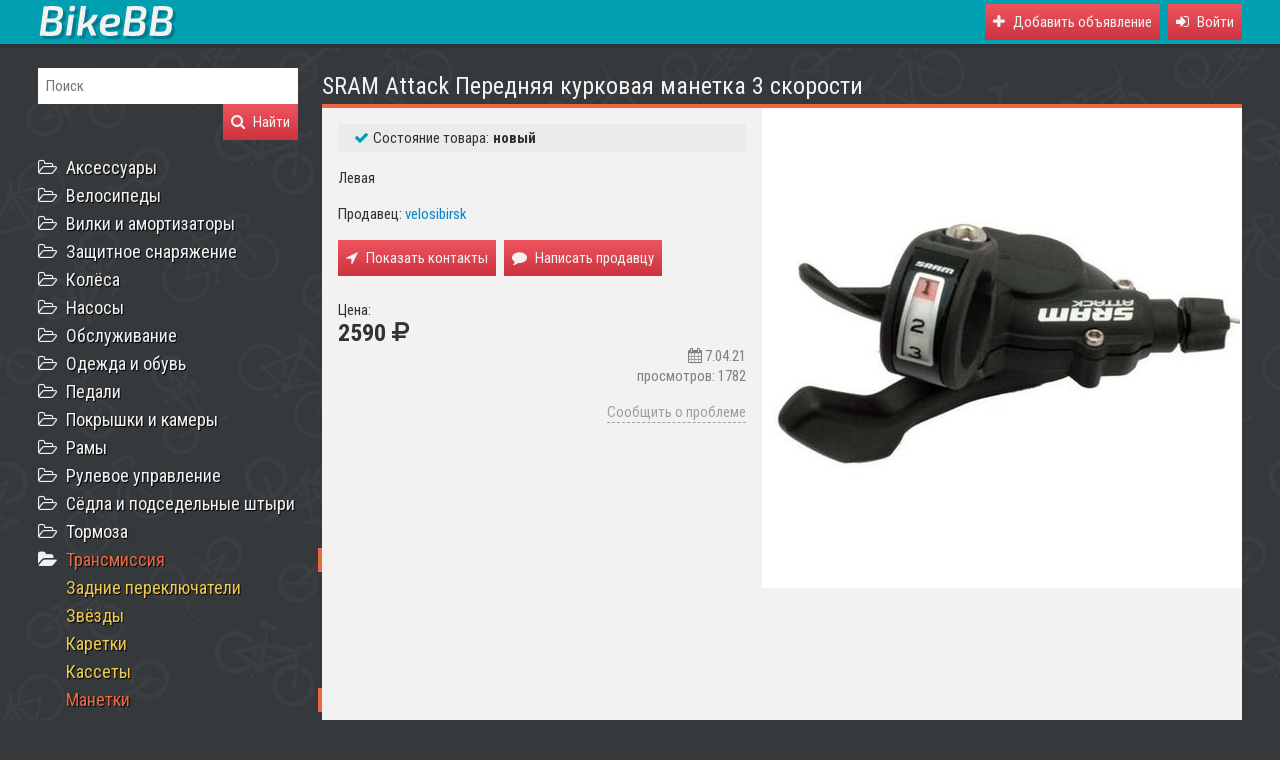

--- FILE ---
content_type: text/html
request_url: https://bikebb.ru/levers/2014
body_size: 7140
content:
<!DOCTYPE html>
  <html>
    <head>
      <meta charset="utf-8" />
      <meta content="IE=edge,chrome=1" http-equiv="X-UA-Compatible" />
      <meta content="width=device-width, initial-scale=1" name="viewport" />
      <link rel="prefetch" href="https://fonts.googleapis.com/css?family=Roboto+Condensed:400,700&subset=cyrillic" />
      <link rel="prefetch" href="https://cdnjs.cloudflare.com/ajax/libs/font-awesome/4.7.0/css/font-awesome.min.css" />
      <link rel="stylesheet" href="/assets/bundle.f1d60f3dcae9db6ce5aa.css" />
      <title>SRAM Attack Передняя курковая манетка 3 скорости купить в Новосибирске - Манетки - BikeBB</title>
    </head>
    <body>
      <div id="root"><div data-reactroot=""><div class="ba"><div class="bi r"><div class="bb"><div class="bc"><div class="be" title="Меню"><i class="fa fa-bars"></i></div><a href="/" title="BikeBB" class="bd"><img src="/assets/logo.21ae32cdc9f267f82ce60930e33bcfab.svg" width="141" height="36" alt=""/></a></div><noindex><div class="bf"><a href="/add" class="bh X"><i class="fa fa-plus"></i><span>Добавить объявление</span></a><div class="bh X" role="button"><i class="fa fa-sign-in"></i><span>Войти</span></div></div></noindex></div></div></div><div class="r"><div class="s"><div class="v"><div class="bk"><div class="bj"><h1>SRAM Attack Передняя курковая манетка 3 скорости</h1></div><div><div class="b9"><div></div><div></div><div></div></div><div class="bn bm"><div itemType="http://schema.org/Product"><meta content="SRAM Attack Передняя курковая манетка 3 скорости" itemProp="name"/><div class="z"><a class="C" href="https://bikebb.ru/uploads/photos/000/003/790/3790.original.?1467148269"><img class="D" src="https://bikebb.ru/uploads/photos/000/003/790/3790.large.?1467148269" alt=""/></a></div><div class="a"><dl class="b"><dd class="c"><i class="fa fa-check"></i><span class="d">Состояние товара:</span><strong>новый</strong></dd></dl><p></p><div itemProp="description"><p>Левая</p></div><p>Продавец:<!-- --> <a href="/@velosibirsk" class="text-only">velosibirsk</a></p><p class="f"><span class="X h"><i class="fa fa-location-arrow"></i><span>Показать контакты</span></span><span class="X h"><i class="fa fa-comment"></i><span>Написать продавцу</span></span></p><p></p><div itemProp="offers" itemType="http://schema.org/Offer">Цена:<br/><span class="i"><span><strong itemProp="price">2590</strong> <i class="fa fa-rub" title="руб."></i></span><meta content="RUB" itemProp="priceCurrency"/></span></div><div class="n"><span title="дата размещения"><i class="fa fa-calendar"></i> <!-- --> 7.04.21</span><br/><span title="просмотров">просмотров: 1782</span><br/></div><p><a class="p">Сообщить о проблеме</a></p></div></div></div></div></div></div><div class="t"><noindex><form action="/" method="get"><div class="a9"><div><div><input type="text" class="a- Y" name="q" placeholder="Поиск"/></div><div><button type="submit" class="a_ X"><i class="fa fa-search"></i><span>Найти</span></button></div></div></div></form></noindex><ul class="aY"><li class="aZ"><div class="a8"><a class="fa a0 fa-folder-open-o"></a><a href="/accessories" class="a2">Аксессуары</a></div><ul class="a3"><div><li class="a5"><a href="/carriers" class="a7">Багажники</a></li><li class="a5"><a href="/hydration-packs" class="a7">Гидраторы</a></li><li class="a5"><a href="/locks" class="a7">Замки</a></li><li class="a5"><a href="/bells" class="a7">Звонки</a></li><li class="a5"><a href="/mudguard" class="a7">Крылья</a></li><li class="a5"><a href="/backpacks" class="a7">Рюкзаки</a></li><li class="a5"><a href="/bags" class="a7">Сумки</a></li><li class="a5"><a href="/bottles" class="a7">Фляги</a></li><li class="a5"><a href="/bottlecages" class="a7">Флягодержатели</a></li><li class="a5"><a href="/accessories-misc" class="a7">Прочее</a></li></div></ul></li><li class="aZ"><div class="a8"><a class="fa a0 fa-folder-open-o"></a><a href="/bikes" class="a2">Велосипеды</a></div><ul class="a3"><div><li class="a5"><a href="/bmx-bikes" class="a7">BMX</a></li><li class="a5"><a href="/mtb-bikes" class="a7">MTB</a></li><li class="a5"><a href="/road-bikes" class="a7">Шоссейные</a></li><li class="a5"><a href="/kids-bikes" class="a7">Детские</a></li></div></ul></li><li class="aZ"><div class="a8"><a class="fa a0 fa-folder-open-o"></a><a href="/forks-shocks" class="a2">Вилки и амортизаторы</a></div><ul class="a3"><div><li class="a5"><a href="/shocks" class="a7">Амортизаторы</a></li><li class="a5"><a href="/suspension-forks" class="a7">Амортизационные вилки</a></li><li class="a5"><a href="/rigid-forks" class="a7">Жёсткие вилки</a></li><li class="a5"><a href="/forks-shocks-misc" class="a7">Запчасти и ремкомплекты</a></li></div></ul></li><li class="aZ"><div class="a8"><a class="fa a0 fa-folder-open-o"></a><a href="/protection" class="a2">Защитное снаряжение</a></div><ul class="a3"><div><li class="a5"><a href="/armor-legs" class="a7">Наколенники</a></li><li class="a5"><a href="/armor-arms" class="a7">Налокотники</a></li><li class="a5"><a href="/glasses" class="a7">Очки</a></li><li class="a5"><a href="/armor-chest" class="a7">Черепахи</a></li><li class="a5"><a href="/helmets" class="a7">Шлемы</a></li></div></ul></li><li class="aZ"><div class="a8"><a class="fa a0 fa-folder-open-o"></a><a href="/wheels-tires" class="a2">Колёса</a></div><ul class="a3"><div><li class="a5"><a href="/hubs" class="a7">Втулки</a></li><li class="a5"><a href="/wheels" class="a7">Колёса в сборе</a></li><li class="a5"><a href="/rims" class="a7">Обода</a></li><li class="a5"><a href="/rim-tapes" class="a7">Ободная лента</a></li><li class="a5"><a href="/wheels-axes-qr" class="a7">Оси и эксцентрики</a></li><li class="a5"><a href="/spokes" class="a7">Спицы</a></li></div></ul></li><li class="aZ"><div class="a8"><a class="fa a0 fa-folder-open-o"></a><a href="/air-pumps" class="a2">Насосы</a></div><ul class="a3"><div><li class="a5"><a href="/high-pressure-pumps" class="a7">Для вилок и амортизаторов</a></li><li class="a5"><a href="/portable-pumps" class="a7">Портативные</a></li><li class="a5"><a href="/floor-pumps" class="a7">Стационарные</a></li></div></ul></li><li class="aZ"><div class="a8"><a class="fa a0 fa-folder-open-o"></a><a href="/service" class="a2">Обслуживание</a></div><ul class="a3"><div><li class="a5"><a href="/liquids" class="a7">Жидкости</a></li><li class="a5"><a href="/tools" class="a7">Инструменты</a></li><li class="a5"><a href="/oil" class="a7">Масла</a></li><li class="a5"><a href="/lubricants" class="a7">Смазки</a></li><li class="a5"><a href="/racks" class="a7">Стойки и кронштейны</a></li><li class="a5"><a href="/cleaning" class="a7">Чистка и уход</a></li></div></ul></li><li class="aZ"><div class="a8"><a class="fa a0 fa-folder-open-o"></a><a href="/clothes" class="a2">Одежда и обувь</a></div><ul class="a3"><div><li class="a5"><a href="/jackets" class="a7">Велокуртки</a></li><li class="a5"><a href="/shoes" class="a7">Велообувь</a></li><li class="a5"><a href="/tights" class="a7">Велорейтузы</a></li><li class="a5"><a href="/shorts" class="a7">Велошорты</a></li><li class="a5"><a href="/pants" class="a7">Велоштаны</a></li><li class="a5"><a href="/head-wear" class="a7">Головные уборы</a></li><li class="a5"><a href="/jerseys" class="a7">Джерси</a></li><li class="a5"><a href="/masks" class="a7">Маски</a></li><li class="a5"><a href="/gloves" class="a7">Перчатки</a></li><li class="a5"><a href="/underwear" class="a7">Термобельё</a></li><li class="a5"><a href="/overshoes" class="a7">Бахилы</a></li><li class="a5"><a href="/socks" class="a7">Носки</a></li></div></ul></li><li class="aZ"><div class="a8"><a class="fa a0 fa-folder-open-o"></a><a href="/pedals" class="a2">Педали</a></div><ul class="a3"><div><li class="a5"><a href="/cleat-pedals" class="a7">Контакты</a></li><li class="a5"><a href="/platform-pedals" class="a7">Платформы</a></li><li class="a5"><a href="/cleats" class="a7">Шипы</a></li></div></ul></li><li class="aZ"><div class="a8"><a class="fa a0 fa-folder-open-o"></a><a href="/tires-tire-tubes" class="a2">Покрышки и камеры</a></div><ul class="a3"><div><li class="a5"><a href="/tire-tubes" class="a7">Камеры</a></li><li class="a5"><a href="/tubeless-kits" class="a7">Наборы для бескамерных шин</a></li><li class="a5"><a href="/tires" class="a7">Покрышки</a></li><li class="a5"><a href="/repair-kit" class="a7">Ремкомплекты</a></li></div></ul></li><li class="aZ"><div class="a8"><a class="fa a0 fa-folder-open-o"></a><a href="/frames" class="a2">Рамы</a></div><ul class="a3"><div><li class="a5"><a href="/full-suspension-frames" class="a7">Двухподвес</a></li><li class="a5"><a href="/hardtail-frames" class="a7">Хардтейл</a></li><li class="a5"><a href="/road-frames" class="a7">Шоссейные</a></li></div></ul></li><li class="aZ"><div class="a8"><a class="fa a0 fa-folder-open-o"></a><a href="/control" class="a2">Рулевое управление</a></div><ul class="a3"><div><li class="a5"><a href="/stems" class="a7">Выносы</a></li><li class="a5"><a href="/grips" class="a7">Грипсы</a></li><li class="a5"><a href="/handlebar-tapes" class="a7">Обмотка руля</a></li><li class="a5"><a href="/stems-spacers" class="a7">Проставочные кольца</a></li><li class="a5"><a href="/bar-ends" class="a7">Рога</a></li><li class="a5"><a href="/headsets" class="a7">Рулевые колонки</a></li><li class="a5"><a href="/handlebars" class="a7">Рули</a></li></div></ul></li><li class="aZ"><div class="a8"><a class="fa a0 fa-folder-open-o"></a><a href="/saddles-seatposts" class="a2">Сёдла и подседельные штыри</a></div><ul class="a3"><div><li class="a5"><a href="/clamps" class="a7">Подседельные зажимы</a></li><li class="a5"><a href="/seatposts" class="a7">Подседельные штыри</a></li><li class="a5"><a href="/saddles" class="a7">Сёдла</a></li><li class="a5"><a href="/seatpost-adapters" class="a7">Адаптеры для подседельных штырей</a></li></div></ul></li><li class="aZ"><div class="a8"><a class="fa a0 fa-folder-open-o"></a><a href="/brakes" class="a2">Тормоза</a></div><ul class="a3"><div><li class="a5"><a href="/brakes-adaptors" class="a7">Адаптеры</a></li><li class="a5"><a href="/disc-brakes" class="a7">Дисковые</a></li><li class="a5"><a href="/rim-brakes" class="a7">Ободные</a></li><li class="a5"><a href="/brakes-rotors" class="a7">Роторы</a></li><li class="a5"><a href="/brakepads" class="a7">Тормозные колодки</a></li><li class="a5"><a href="/brake-levers" class="a7">Тормозные ручки</a></li><li class="a5"><a href="/brakes-hoses" class="a7">Гидролинии</a></li><li class="a5"><a href="/bleed-kit" class="a7">Наборы для прокачки</a></li><li class="a5"><a href="/brake-liquids" class="a7">Тормозная жидкость</a></li><li class="a5"><a href="/brake-housings-cables" class="a7">Тросики и рубашки</a></li><li class="a5"><a href="/disk-brakes-misc" class="a7">Запчасти для дисковых тормозов</a></li></div></ul></li><li class="a1 aZ"><div class="a8"><a class="fa a0 fa-folder-open"></a><a href="/transmission" class="a2">Трансмиссия</a></div><ul class="a4 a3"><div><li class="a5"><a href="/rear-derailleurs" class="a7">Задние переключатели</a></li><li class="a5"><a href="/chainrings" class="a7">Звёзды</a></li><li class="a5"><a href="/bottom-brackets" class="a7">Каретки</a></li><li class="a5"><a href="/cassettes" class="a7">Кассеты</a></li><li class="a6 a5"><a href="/levers" class="a7">Манетки</a></li><li class="a5"><a href="/front-derailleurs" class="a7">Передние переключатели</a></li><li class="a5"><a href="/rockrings" class="a7">Рокринги</a></li><li class="a5"><a href="/singlespeed" class="a7">Синглспид</a></li><li class="a5"><a href="/cranks" class="a7">Системы</a></li><li class="a5"><a href="/chain-guides" class="a7">Цепегасители</a></li><li class="a5"><a href="/chains" class="a7">Цепи</a></li><li class="a5"><a href="/derailleur-hangers" class="a7">Петухи</a></li><li class="a5"><a href="/jockey-wheels" class="a7">Ролики задних переключателей</a></li><li class="a5"><a href="/chainring-bolts" class="a7">Бонки</a></li><li class="a5"><a href="/shifting-housings-cables" class="a7">Тросики и рубашки</a></li></div></ul></li><li class="aZ"><div class="a8"><a class="fa a0 fa-folder-open-o"></a><a href="/workout" class="a2">Тренировка</a></div><ul class="a3"><div><li class="a5"><a href="/nutrition" class="a7">Питание</a></li><li class="a5"><a href="/trainers" class="a7">Тренажёры</a></li></div></ul></li><li class="aZ"><div class="a8"><a class="fa a0 fa-folder-open-o"></a><a href="/electronics" class="a2">Электроника</a></div><ul class="a3"><div><li class="a5"><a href="/gps" class="a7">GPS</a></li><li class="a5"><a href="/cyclocomputers" class="a7">Велокомпьютеры</a></li><li class="a5"><a href="/pulse-monitors" class="a7">Пульсометры</a></li><li class="a5"><a href="/lights" class="a7">Фары и габариты</a></li><li class="a5"><a href="/action-cameras" class="a7">Экшн-камеры</a></li></div></ul></li></ul></div></div><div class="bp"><noindex><a href="mailto:bikebb@bikebb.ru" class="bo"><i class="fa fa-envelope"></i>Написать письмо</a><a href="https://vk.com/bikebb" class="bo"><i class="fa fa-vk"></i>ВКонтакте</a></noindex></div></div></div></div>
      <div id="popup"></div>
      <div id="notifications"></div>
      <script type="text/javascript">
        window.__PRELOADED_STATE__ = {"categories":[{"id":5,"parentId":null,"name":"Аксессуары","slug":"accessories","shortName":"","children":[{"id":78,"parentId":5,"name":"Багажники","slug":"carriers","shortName":"Багажники"},{"id":156,"parentId":5,"name":"Гидраторы","slug":"hydration-packs","shortName":"Гидраторы"},{"id":22,"parentId":5,"name":"Замки","slug":"locks","shortName":"Замки"},{"id":109,"parentId":5,"name":"Звонки","slug":"bells","shortName":"Звонки"},{"id":24,"parentId":5,"name":"Крылья","slug":"mudguard","shortName":"Крылья"},{"id":6,"parentId":5,"name":"Рюкзаки","slug":"backpacks","shortName":"Рюкзаки"},{"id":148,"parentId":5,"name":"Сумки","slug":"bags","shortName":"Сумки"},{"id":39,"parentId":5,"name":"Фляги","slug":"bottles","shortName":"Фляги"},{"id":107,"parentId":5,"name":"Флягодержатели","slug":"bottlecages","shortName":"Флягодержатели"},{"id":108,"parentId":5,"name":"Прочие аксессуары","slug":"accessories-misc","shortName":"Прочее"}]},{"id":1,"parentId":null,"name":"Велосипеды","slug":"bikes","shortName":"","children":[{"id":3,"parentId":1,"name":"BMX","slug":"bmx-bikes","shortName":"BMX"},{"id":2,"parentId":1,"name":"Горные велосипеды","slug":"mtb-bikes","shortName":"MTB"},{"id":4,"parentId":1,"name":"Шоссейные велосипеды","slug":"road-bikes","shortName":"Шоссейные"},{"id":149,"parentId":1,"name":"Детские велосипеды","slug":"kids-bikes","shortName":"Детские"}]},{"id":14,"parentId":null,"name":"Вилки и амортизаторы","slug":"forks-shocks","shortName":"","children":[{"id":32,"parentId":14,"name":"Амортизаторы","slug":"shocks","shortName":"Амортизаторы"},{"id":84,"parentId":14,"name":"Амортизационные вилки","slug":"suspension-forks","shortName":"Амортизационные вилки"},{"id":83,"parentId":14,"name":"Жёсткие вилки","slug":"rigid-forks","shortName":"Жёсткие вилки"},{"id":152,"parentId":14,"name":"Запчасти, ремкомплекты для вилок и амортизаторов","slug":"forks-shocks-misc","shortName":"Запчасти и ремкомплекты"}]},{"id":119,"parentId":null,"name":"Защитное снаряжение","slug":"protection","shortName":"","children":[{"id":137,"parentId":119,"name":"Наколенники","slug":"armor-legs","shortName":"Наколенники"},{"id":121,"parentId":119,"name":"Налокотники","slug":"armor-arms","shortName":"Налокотники"},{"id":43,"parentId":119,"name":"Очки","slug":"glasses","shortName":"Очки"},{"id":138,"parentId":119,"name":"Черепахи","slug":"armor-chest","shortName":"Черепахи"},{"id":120,"parentId":119,"name":"Шлемы","slug":"helmets","shortName":"Шлемы"}]},{"id":38,"parentId":null,"name":"Колёса","slug":"wheels-tires","shortName":"","children":[{"id":21,"parentId":38,"name":"Втулки","slug":"hubs","shortName":"Втулки"},{"id":28,"parentId":38,"name":"Колёса в сборе","slug":"wheels","shortName":"Колёса в сборе"},{"id":27,"parentId":38,"name":"Обода","slug":"rims","shortName":"Обода"},{"id":125,"parentId":38,"name":"Ободная лента","slug":"rim-tapes","shortName":"Ободная лента"},{"id":106,"parentId":38,"name":"Оси и эксцентрики","slug":"wheels-axes-qr","shortName":"Оси и эксцентрики"},{"id":29,"parentId":38,"name":"Спицы","slug":"spokes","shortName":"Спицы"}]},{"id":114,"parentId":null,"name":"Насосы","slug":"air-pumps","shortName":"","children":[{"id":116,"parentId":114,"name":"Насосы для вилок и амортизаторов","slug":"high-pressure-pumps","shortName":"Для вилок и амортизаторов"},{"id":117,"parentId":114,"name":"Портативные насосы","slug":"portable-pumps","shortName":"Портативные"},{"id":115,"parentId":114,"name":"Стационарные насосы","slug":"floor-pumps","shortName":"Стационарные"}]},{"id":147,"parentId":null,"name":"Обслуживание","slug":"service","shortName":"","children":[{"id":113,"parentId":147,"name":"Жидкости","slug":"liquids","shortName":"Жидкости"},{"id":16,"parentId":147,"name":"Инструменты","slug":"tools","shortName":"Инструменты"},{"id":110,"parentId":147,"name":"Масла","slug":"oil","shortName":"Масла"},{"id":111,"parentId":147,"name":"Смазки","slug":"lubricants","shortName":"Смазки"},{"id":154,"parentId":147,"name":"Стойки и кронштейны","slug":"racks","shortName":"Стойки и кронштейны"},{"id":153,"parentId":147,"name":"Чистка и уход","slug":"cleaning","shortName":"Чистка и уход"}]},{"id":11,"parentId":null,"name":"Одежда и обувь","slug":"clothes","shortName":"","children":[{"id":141,"parentId":11,"name":"Велокуртки","slug":"jackets","shortName":"Велокуртки"},{"id":45,"parentId":11,"name":"Велообувь","slug":"shoes","shortName":"Велообувь"},{"id":142,"parentId":11,"name":"Велорейтузы","slug":"tights","shortName":"Велорейтузы"},{"id":143,"parentId":11,"name":"Велошорты","slug":"shorts","shortName":"Велошорты"},{"id":145,"parentId":11,"name":"Велоштаны","slug":"pants","shortName":"Велоштаны"},{"id":144,"parentId":11,"name":"Головные уборы","slug":"head-wear","shortName":"Головные уборы"},{"id":140,"parentId":11,"name":"Джерси","slug":"jerseys","shortName":"Джерси"},{"id":146,"parentId":11,"name":"Маски","slug":"masks","shortName":"Маски"},{"id":44,"parentId":11,"name":"Перчатки","slug":"gloves","shortName":"Перчатки"},{"id":139,"parentId":11,"name":"Термобельё","slug":"underwear","shortName":"Термобельё"},{"id":157,"parentId":11,"name":"Бахилы","slug":"overshoes","shortName":"Бахилы"},{"id":158,"parentId":11,"name":"Носки","slug":"socks","shortName":"Носки"}]},{"id":26,"parentId":null,"name":"Педали","slug":"pedals","shortName":"","children":[{"id":48,"parentId":26,"name":"Контактные педали","slug":"cleat-pedals","shortName":"Контакты"},{"id":49,"parentId":26,"name":"Платформенные педали","slug":"platform-pedals","shortName":"Платформы"},{"id":47,"parentId":26,"name":"Шипы для контактных педалей","slug":"cleats","shortName":"Шипы"}]},{"id":35,"parentId":null,"name":"Покрышки и камеры","slug":"tires-tire-tubes","shortName":"","children":[{"id":34,"parentId":35,"name":"Камеры","slug":"tire-tubes","shortName":"Камеры"},{"id":124,"parentId":35,"name":"Наборы для бескамерных шин","slug":"tubeless-kits","shortName":"Наборы для бескамерных шин"},{"id":123,"parentId":35,"name":"Покрышки","slug":"tires","shortName":"Покрышки"},{"id":122,"parentId":35,"name":"Ремкомплекты для камер и покрышек","slug":"repair-kit","shortName":"Ремкомплекты"}]},{"id":15,"parentId":null,"name":"Рамы","slug":"frames","shortName":"","children":[{"id":87,"parentId":15,"name":"Рамы для двухподвесов","slug":"full-suspension-frames","shortName":"Двухподвес"},{"id":86,"parentId":15,"name":"Рамы для хардтейлов","slug":"hardtail-frames","shortName":"Хардтейл"},{"id":88,"parentId":15,"name":"Шоссейные рамы","slug":"road-frames","shortName":"Шоссейные"}]},{"id":42,"parentId":null,"name":"Рулевое управление","slug":"control","shortName":"","children":[{"id":33,"parentId":42,"name":"Выносы","slug":"stems","shortName":"Выносы"},{"id":19,"parentId":42,"name":"Грипсы","slug":"grips","shortName":"Грипсы"},{"id":167,"parentId":42,"name":"Обмотка руля","slug":"handlebar-tapes","shortName":"Обмотка руля"},{"id":70,"parentId":42,"name":"Проставочные кольца под выносы","slug":"stems-spacers","shortName":"Проставочные кольца"},{"id":96,"parentId":42,"name":"Рога","slug":"bar-ends","shortName":"Рога"},{"id":20,"parentId":42,"name":"Рулевые колонки","slug":"headsets","shortName":"Рулевые колонки"},{"id":94,"parentId":42,"name":"Рули","slug":"handlebars","shortName":"Рули"}]},{"id":30,"parentId":null,"name":"Сёдла и подседельные штыри","slug":"saddles-seatposts","shortName":"","children":[{"id":58,"parentId":30,"name":"Подседельные зажимы","slug":"clamps","shortName":"Подседельные зажимы"},{"id":31,"parentId":30,"name":"Подседельные штыри","slug":"seatposts","shortName":"Подседельные штыри"},{"id":53,"parentId":30,"name":"Сёдла","slug":"saddles","shortName":"Сёдла"},{"id":166,"parentId":30,"name":"Адаптеры для подседельных штырей","slug":"seatpost-adapters","shortName":"Адаптеры для подседельных штырей"}]},{"id":7,"parentId":null,"name":"Тормоза","slug":"brakes","shortName":"","children":[{"id":71,"parentId":7,"name":"Адаптеры","slug":"brakes-adaptors","shortName":"Адаптеры"},{"id":72,"parentId":7,"name":"Дисковые тормоза","slug":"disc-brakes","shortName":"Дисковые"},{"id":73,"parentId":7,"name":"Ободные тормоза","slug":"rim-brakes","shortName":"Ободные"},{"id":74,"parentId":7,"name":"Роторы для дисковых тормозов","slug":"brakes-rotors","shortName":"Роторы"},{"id":76,"parentId":7,"name":"Тормозные колодки","slug":"brakepads","shortName":"Тормозные колодки"},{"id":151,"parentId":7,"name":"Тормозные ручки","slug":"brake-levers","shortName":"Тормозные ручки"},{"id":159,"parentId":7,"name":"Гидролинии","slug":"brakes-hoses","shortName":"Гидролинии"},{"id":163,"parentId":7,"name":"Наборы для прокачки гидравлических тормозов","slug":"bleed-kit","shortName":"Наборы для прокачки"},{"id":164,"parentId":7,"name":"Тормозная жидкость","slug":"brake-liquids","shortName":"Тормозная жидкость"},{"id":165,"parentId":7,"name":"Тормозные тросики и рубашки","slug":"brake-housings-cables","shortName":"Тросики и рубашки"},{"id":168,"parentId":7,"name":"Запчасти для дисковых тормозов","slug":"disk-brakes-misc","shortName":"Запчасти для дисковых тормозов"}]},{"id":40,"parentId":null,"name":"Трансмиссия","slug":"transmission","shortName":"","children":[{"id":92,"parentId":40,"name":"Задние переключатели передач","slug":"rear-derailleurs","shortName":"Задние переключатели"},{"id":135,"parentId":40,"name":"Звёзды","slug":"chainrings","shortName":"Звёзды"},{"id":12,"parentId":40,"name":"Каретки","slug":"bottom-brackets","shortName":"Каретки"},{"id":8,"parentId":40,"name":"Кассеты","slug":"cassettes","shortName":"Кассеты"},{"id":93,"parentId":40,"name":"Манетки","slug":"levers","shortName":"Манетки"},{"id":91,"parentId":40,"name":"Передние переключатели передач","slug":"front-derailleurs","shortName":"Передние переключатели"},{"id":136,"parentId":40,"name":"Рокринги","slug":"rockrings","shortName":"Рокринги"},{"id":169,"parentId":40,"name":"Синглспид","slug":"singlespeed","shortName":"Синглспид"},{"id":13,"parentId":40,"name":"Системы","slug":"cranks","shortName":"Системы"},{"id":160,"parentId":40,"name":"Цепегасители","slug":"chain-guides","shortName":"Цепегасители"},{"id":10,"parentId":40,"name":"Цепи","slug":"chains","shortName":"Цепи"},{"id":155,"parentId":40,"name":"Держатели заднего переключателя","slug":"derailleur-hangers","shortName":"Петухи"},{"id":161,"parentId":40,"name":"Ролики задних переключателей","slug":"jockey-wheels","shortName":"Ролики задних переключателей"},{"id":162,"parentId":40,"name":"Бонки","slug":"chainring-bolts","shortName":"Бонки"},{"id":150,"parentId":40,"name":"Тросики и рубашки для переключателей","slug":"shifting-housings-cables","shortName":"Тросики и рубашки"}]},{"id":36,"parentId":null,"name":"Тренировка","slug":"workout","shortName":"","children":[{"id":127,"parentId":36,"name":"Спортивное питание","slug":"nutrition","shortName":"Питание"},{"id":126,"parentId":36,"name":"Тренажёры","slug":"trainers","shortName":"Тренажёры"}]},{"id":128,"parentId":null,"name":"Электроника","slug":"electronics","shortName":"","children":[{"id":129,"parentId":128,"name":"GPS","slug":"gps","shortName":"GPS"},{"id":133,"parentId":128,"name":"Велокомпьютеры","slug":"cyclocomputers","shortName":"Велокомпьютеры"},{"id":134,"parentId":128,"name":"Пульсометры","slug":"pulse-monitors","shortName":"Пульсометры"},{"id":131,"parentId":128,"name":"Фары и габариты","slug":"lights","shortName":"Фары и габариты"},{"id":130,"parentId":128,"name":"Экшн-камеры","slug":"action-cameras","shortName":"Экшн-камеры"}]}],"category":"levers","items":{"items":{"data":[],"meta":{"currentPage":0,"totalPages":0}},"filters":{}},"item":{"id":2014,"name":"SRAM Attack Передняя курковая манетка 3 скорости","body":"\u003cp>Левая\u003c/p>","photos":[{"id":3790,"thumbnail":"https://bikebb.ru/uploads/photos/000/003/790/3790.thumbnail.?1467148269","large":"https://bikebb.ru/uploads/photos/000/003/790/3790.large.?1467148269","original":"https://bikebb.ru/uploads/photos/000/003/790/3790.original.?1467148269"}],"condition":0,"price":2590,"oldPrice":2440,"discount":0,"addedAt":1467148269,"updatedAt":1617763057,"inCatalog":true,"hits":1782,"user":{"id":55,"name":"velosibirsk"},"category":{"id":93,"parentId":40,"name":"Манетки","slug":"levers"},"characteristics":[],"k":"a8fd0f2816a858ad501d8dcbbbd27c3e8fb232bc8df1f45e4caec2af34c3a7bdf7c5d31670f51cc6150ecaf649556762b455088cb869b6516c216993n"},"user":null,"loading":false,"discounts":[],"me":{},"conversations":{"feeds":[],"unreadCount":null},"conversation":null,"promoted":{"count":0,"items":[]},"login":{"displayPopup":false},"env":{"API_URL":"https://bikebb.ru"},"characteristics":[],"notifications":[],"prefetched":{"prefetched":true}};
      </script>
      <script src="https://cdn.ravenjs.com/3.22.1/raven.min.js" crossorigin="anonymous"></script><script>Raven.config('https://29d97f7ed01a4a2ba5a8bd630edc5d32@sentry.io/272254').install();</script>
      <script src="/assets/manifest.8d36444366232e154a17.js" defer></script>
      <script src="/assets/vendor.7d1a547153b3345a850b.js" defer></script>
      <script src="/assets/bundle.7da31606545be9e58f6d.js" defer></script>
      <!--Yandex.Metrika counter-->
      <script>(function (d, w, c) {
        (w[c] = w[c] || []).push(function() {
          try {
            w.yaCounter26094984 = new Ya.Metrika({
              id: 26094984,
              clickmap: true,
              trackLinks: true,
              accurateTrackBounce: true
            });

          } catch(e) { }
        });
        var n = d.getElementsByTagName("script")[0],
            s = d.createElement("script"),
            f = function () { n.parentNode.insertBefore(s, n); };
        s.type = "text/javascript";
        s.async = true;
        s.src = (d.location.protocol == "https:" ? "https:" : "http:") + "//mc.yandex.ru/metrika/watch.js";

        if (w.opera == "[object Opera]") {
            d.addEventListener("DOMContentLoaded", f, false);
        } else { f(); }
      })(document, window, "yandex_metrika_callbacks");</script><noscript><div><img alt="" src="//mc.yandex.ru/watch/26094984" style="position:absolute; left:-9999px;" /></div></noscript>
      <!--/Yandex.Metrika counter-->
    </body>
  </html>

--- FILE ---
content_type: application/javascript; charset=utf-8
request_url: https://bikebb.ru/assets/manifest.8d36444366232e154a17.js
body_size: 845
content:
!function(e){function n(r){if(t[r])return t[r].exports;var o=t[r]={i:r,l:!1,exports:{}};return e[r].call(o.exports,o,o.exports,n),o.l=!0,o.exports}var r=window.webpackJsonp;window.webpackJsonp=function(t,a,c){for(var u,i,f,s=0,l=[];s<t.length;s++)i=t[s],o[i]&&l.push(o[i][0]),o[i]=0;for(u in a)Object.prototype.hasOwnProperty.call(a,u)&&(e[u]=a[u]);for(r&&r(t,a,c);l.length;)l.shift()();if(c)for(s=0;s<c.length;s++)f=n(n.s=c[s]);return f};var t={},o={2:0};n.e=function(e){function r(){u.onerror=u.onload=null,clearTimeout(i);var n=o[e];0!==n&&(n&&n[1](new Error("Loading chunk "+e+" failed.")),o[e]=void 0)}var t=o[e];if(0===t)return new Promise(function(e){e()});if(t)return t[2];var a=new Promise(function(n,r){t=o[e]=[n,r]});t[2]=a;var c=document.getElementsByTagName("head")[0],u=document.createElement("script");u.type="text/javascript",u.charset="utf-8",u.async=!0,u.timeout=12e4,n.nc&&u.setAttribute("nonce",n.nc),u.src=n.p+""+e+"."+{0:"7d1a547153b3345a850b",1:"7da31606545be9e58f6d"}[e]+".js";var i=setTimeout(r,12e4);return u.onerror=u.onload=r,c.appendChild(u),a},n.m=e,n.c=t,n.d=function(e,r,t){n.o(e,r)||Object.defineProperty(e,r,{configurable:!1,enumerable:!0,get:t})},n.n=function(e){var r=e&&e.__esModule?function(){return e.default}:function(){return e};return n.d(r,"a",r),r},n.o=function(e,n){return Object.prototype.hasOwnProperty.call(e,n)},n.p="/assets/",n.oe=function(e){throw console.error(e),e}}([]);
//# sourceMappingURL=manifest.8d36444366232e154a17.js.map